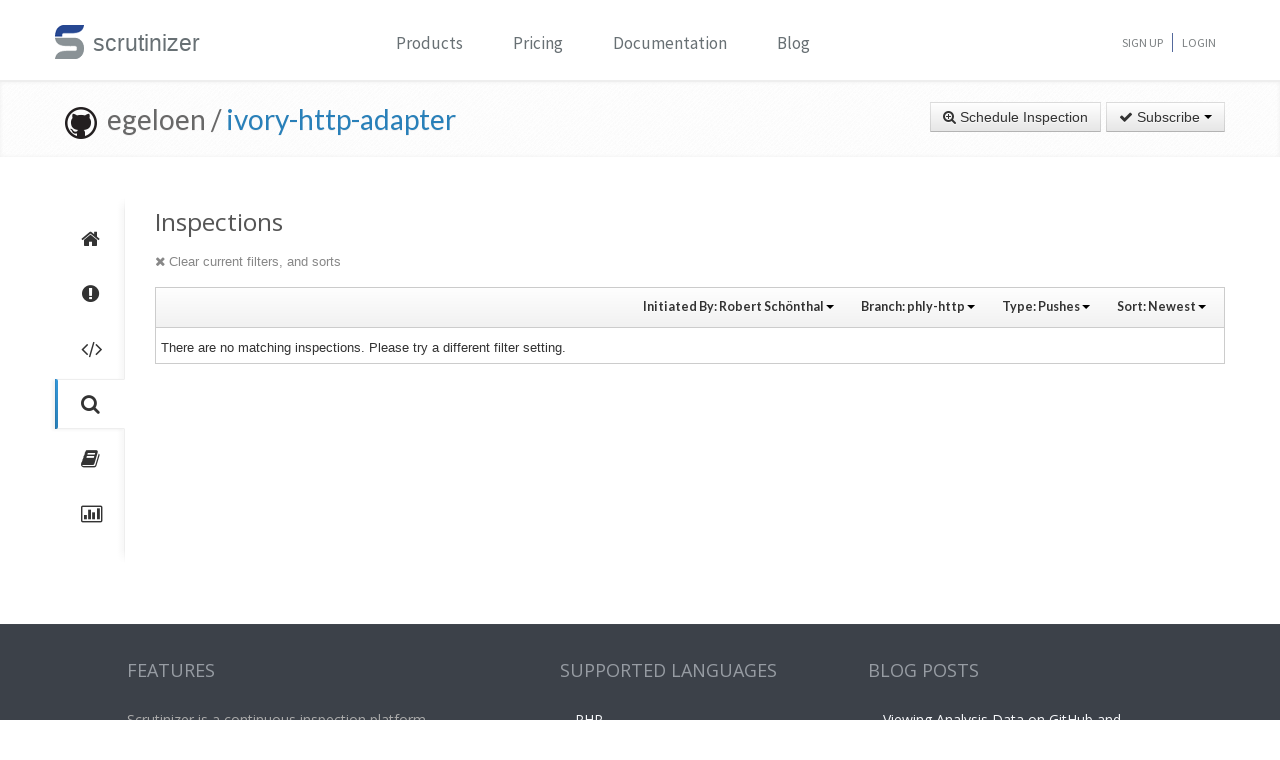

--- FILE ---
content_type: text/html; charset=UTF-8
request_url: https://scrutinizer-ci.com/g/egeloen/ivory-http-adapter/inspections?type=github_push&userReference=44&branchReference=phly-http&orderField=created&orderType=desc
body_size: 9400
content:
<!DOCTYPE html>
<html lang="en">
    <head>
        <title>Inspections - egeloen/ivory-http-adapter - Measure and Improve Code Quality continuously with Scrutinizer</title>
        
        <meta http-equiv="Content-Type" content="text/html; charset=utf-8" />
        <meta content="width=device-width, initial-scale=1.0" name="viewport" />

        <link href="https://fonts.googleapis.com/css?family=Raleway:600" rel="stylesheet">
        <link href="https://fonts.googleapis.com/css?family=Source+Sans+Pro" rel="stylesheet">
        <link href="https://fonts.googleapis.com/css?family=Open+Sans" rel="stylesheet">
        <link href="https://fonts.googleapis.com/css?family=Lato:400,700" rel="stylesheet">

        <link rel="chrome-webstore-item" href="https://chrome.google.com/webstore/detail/jpfnopbpkpaoaoomhmpeiijbcnhkbflg">

        <link rel="stylesheet" href="/build/138.e5a7ca8a.css"><link rel="stylesheet" href="/build/base.ef3dae27.css">

            <style type="text/css">
        .inspection-header .diff-comment-header {
            height: auto;
            margin-bottom:1px;
        }
        a.inspection-query-reset, .diff-comment-header a {
            color:#888;
        }
        a.inspection-query-reset:hover, .diff-comment-header a:hover {
            color:#666;
            text-decoration:none;
        }
        .label-status{
            width:20px;
            height:20px;
            display: inline-flex;
            justify-content: center;
            align-items: center;
        }
        .label-status i{
            color:#fff;
            font-size:15px;
        }
        .btn.btn-link{
            font-family: Lato, 'Open Sans', sans-serif;
            font-weight: 600;
            color: rgba(0,0,0,0.8);
            font-size:12.5px;
        }
        .repository-summary-seperator{
            font-weight: bold;
            font-size: 14px;
            vertical-align: text-bottom;
        }
        .repository-data{
            display: inline-block;
            margin: -2px 0 0 0;
        }
        .repository-data.manually{
            margin-top:-3px;
        }
        .header-link.repo-summary-page{
            color: rgba(51, 51, 51, 0.69);
            cursor:pointer;
        }
        .header-link.single-inspection-details{
            color: rgba(51,51,51,0.82);
        }
        .select-menu-list.dropdown-menu > li > a{
            max-width: 200px;
            text-overflow: ellipsis;
            overflow: hidden;
        }
        .icon-info-sign.queued-inspections{
            color:#999;
            font-size:13px;
        }
        .inspection-delay-error{
            display:inline;
            font-weight:500 !important;
        }

    </style>

        <link rel="shortcut icon" href="/favicon.ico" />

                    <link rel="alternate" type="application/rss+xml" title="Blog" href="https://scrutinizer-ci.com/blog/feed.rss">

            <script type="text/javascript">
                                    (function(i,s,o,g,r,a,m){i['GoogleAnalyticsObject']=r;i[r]=i[r]||function(){
                        (i[r].q=i[r].q||[]).push(arguments)},i[r].l=1*new Date();a=s.createElement(o),
                            m=s.getElementsByTagName(o)[0];a.async=1;a.src=g;m.parentNode.insertBefore(a,m)
                    })(window,document,'script','//www.google-analytics.com/analytics.js','ga');

                                            ga('create', 'UA-37384493-1', 'auto');
                    
                    ga('set', 'anonymizeIp', true);
                    ga('require', 'displayfeatures');
                    ga('send', 'pageview');
                            </script>
            </head>
    <body>
        <header id="header" class="">
            <div class="container ">
                <div class="row-fluid ">
                    <div class="span12 home-page">
                        <div>
                            <a href="/" style="position: relative; text-decoration: none;">
                                <img src="/images/logo.png" class="scrutinizer-logo-img" alt="Scrutinizer" width="29" height="34" >
                                <span  class="head-text-scrutinizer" >scrutinizer</span>
                            </a>
                        </div>
                        <div class="open-close">
                            <a class="opener" href="#">Toggle</a>
                            <div class="slide js-slide-hidden">
                                <nav id="nav">
                                    <ul>
                                                                                    <li class="dropdown">
                                                <a href="#" data-toggle="dropdown" class="dropdown-toggle">Products</a>
                                                <div></div>
                                                <ul class="dropdown-menu" role="menu" aria-labelledby="dropdownMenu">
                                                    <div class="products-list"></div>
                                                    <li>
                                                        <a class="linkContainer item-payments" href="/continuous-integration">
                                                    <span style="padding: 13px;  display: flex; align-items: center;  justify-content: center;   border-radius: 50%  !important;  background: rgba(75, 51, 165, 0.55); margin-right: 15px;  box-shadow: 0 2px 10px 0 rgba(0, 0, 0, 0.14); transform: scale(0.8);">
                                                        <svg xmlns="http://www.w3.org/2000/svg" xmlns:xlink="http://www.w3.org/1999/xlink" viewBox="0 0 40 40" version="1.1" width="35" height="35" style="fill: rgb(0, 0, 0);">
                                                            <g id="surface1">
                                                                <path style="fill:none;stroke-width:1;stroke-linecap:butt;stroke-linejoin:miter;stroke:#FFFFFF;stroke-opacity:1;stroke-miterlimit:10;" d="M 14.050781 9.917969 L 7.269531 13.683594 C 6.179688 14.292969 5.5 15.441406 5.5 16.691406 L 5.5 24.167969 "></path>
                                                                <path style="fill:none;stroke-width:1;stroke-linecap:butt;stroke-linejoin:miter;stroke:#FFFFFF;stroke-opacity:1;stroke-miterlimit:10;" d="M 25.949219 9.917969 L 32.730469 13.683594 C 33.820313 14.292969 34.5 15.441406 34.5 16.691406 L 34.5 24.167969 "></path>
                                                                <path style="fill:none;stroke-width:1;stroke-linecap:butt;stroke-linejoin:miter;stroke:#FFFFFF;stroke-opacity:1;stroke-miterlimit:10;" d="M 29.5 32.359375 L 21.6875 37.046875 C 20.644531 37.675781 19.34375 37.699219 18.273438 37.117188 L 9.550781 32.359375 "></path>
                                                                <path style=" fill:#DFF0FE;" d="M 13.5 13.359375 L 13.5 6.640625 L 20 2.589844 L 26.5 6.640625 L 26.5 13.359375 L 20 17.410156 Z "></path>
                                                                <path style=" fill:#4788C7;" d="M 20 3.179688 L 26 6.917969 L 26 13.082031 L 20 16.820313 L 14 13.082031 L 14 6.917969 L 20 3.179688 M 20 2 L 13 6.363281 L 13 13.636719 L 20 18 L 27 13.636719 L 27 6.363281 Z "></path>
                                                                <path style=" fill:#98CCFD;" d="M 20 10.3125 L 14 6.925781 L 14 13.082031 L 20 16.820313 Z "></path>
                                                                <path style=" fill:#FFFFFF;" d="M 26 6.925781 L 20 10.3125 L 20 16.820313 L 26 13.082031 Z "></path>
                                                                <path style=" fill:#DFF0FE;" d="M 25.5 31.359375 L 25.5 24.640625 L 32 20.589844 L 38.5 24.640625 L 38.5 31.359375 L 32 35.410156 Z "></path>
                                                                <path style=" fill:#4788C7;" d="M 32 21.179688 L 38 24.917969 L 38 31.082031 L 32 34.820313 L 26 31.082031 L 26 24.917969 L 32 21.179688 M 32 20 L 25 24.363281 L 25 31.636719 L 32 36 L 39 31.636719 L 39 24.363281 Z "></path>
                                                                <path style=" fill:#98CCFD;" d="M 32 28.3125 L 26 24.925781 L 26 31.082031 L 32 34.820313 Z "></path>
                                                                <path style=" fill:#FFFFFF;" d="M 38 24.925781 L 32 28.3125 L 32 34.820313 L 38 31.082031 Z "></path>
                                                                <path style=" fill:#DFF0FE;" d="M 1.5 31.359375 L 1.5 24.640625 L 8 20.589844 L 14.5 24.640625 L 14.5 31.359375 L 8 35.410156 Z "></path>
                                                                <path style=" fill:#4788C7;" d="M 8 21.179688 L 14 24.917969 L 14 31.082031 L 8 34.820313 L 2 31.082031 L 2 24.917969 L 8 21.179688 M 8 20 L 1 24.363281 L 1 31.636719 L 8 36 L 15 31.636719 L 15 24.363281 Z "></path>
                                                                <path style=" fill:#98CCFD;" d="M 8 28.3125 L 2 24.925781 L 2 31.082031 L 8 34.820313 Z "></path>
                                                                <path style=" fill:#FFFFFF;" d="M 14 24.925781 L 8 28.3125 L 8 34.820313 L 14 31.082031 Z "></path>
                                                            </g>
                                                        </svg>
                                                    </span>
                                                            <div class="productLinkContent">
                                                                <h3 class="linkTitle">Continuous Integration</h3>
                                                                <p class="linkSub">for testing and deploying your application</p>
                                                            </div>
                                                        </a>
                                                    </li>
                                                    <li>
                                                        <a class="linkContainer item-subscriptions" href="/continuous-analysis">
                                                        <span style="padding: 13px;  display: flex; align-items: center;  justify-content: center;   border-radius: 50%  !important;  background: rgba(22, 96, 151, 0.72); margin-right: 15px;  box-shadow: 0 2px 10px 0 rgba(0, 0, 0, 0.14); transform: scale(0.8);">
                                                            <svg xmlns="http://www.w3.org/2000/svg" xmlns:xlink="http://www.w3.org/1999/xlink" version="1.1" id="Layer_1" x="0px" y="0px" viewBox="0 0 80 80" style="enable-background:new 0 0 80 80;" xml:space="preserve" width="35" height="35">
                                                                <rect x="15" y="48" style="fill:#FFEEA3;" width="3" height="1"></rect>
                                                                <g>
                                                                    <rect x="32.5" y="55.5" style="fill: #3e581f;" width="15" height="13"></rect>
                                                                    <path style="fill:#66798F;" d="M47,56v12H33V56H47 M48,55H32v14h16V55L48,55z"></path>
                                                                </g>
                                                                <g>
                                                                    <rect x="2.5" y="7.5" style="fill: #e3f0f7;" width="75" height="53"></rect>
                                                                    <g>
                                                                        <path style="fill:#66798F;" d="M77,8v52H3V8H77 M78,7H2v54h76V7L78,7z"></path>
                                                                    </g>
                                                                </g>
                                                                <rect x="2" y="51" style="fill: #35560f;" width="76" height="10"></rect>
                                                                <path style="fill: #304618;" d="M62,73H18v0c0-3.314,2.686-6,6-6h32C59.314,67,62,69.686,62,73L62,73z"></path>
                                                                <rect x="68" y="55" style="fill:#FFEEA3;" width="6" height="2"></rect>
                                                                <polyline style="fill:none;stroke:#4E7AB5;stroke-width:2;stroke-miterlimit:10;" points="3,30 26,30 32,17 45,43 52,30 77,30 "></polyline>
                                                            </svg>
                                                        </span>
                                                            <div class="productLinkContent">
                                                                <h3 class="linkTitle">Continuous Analysis</h3>
                                                                <p class="linkSub">for finding and fixing issues</p>
                                                            </div>
                                                        </a>
                                                    </li>
                                                    <li>
                                                        <a class="linkContainer item-connect" href="/code-intelligence">
                                                        <span style="padding: 13px;  display: flex; align-items: center;  justify-content: center;   border-radius: 50%  !important;  background: rgba(90, 161, 8, 0.73); margin-right: 15px;  box-shadow: 0 2px 10px 0 rgba(0, 0, 0, 0.14); transform: scale(0.8);">
                                                            <svg version="1.1" id="Layer_1" xmlns="http://www.w3.org/2000/svg" xmlns:xlink="http://www.w3.org/1999/xlink" x="0px" y="0px" viewBox="0 0 40 40" style="enable-background:new 0 0 40 40;" xml:space="preserve" width="35" height="35">
                                                                <g>
                                                                    <path style="fill: #deffe0;" d="M5.716,22.5C5.572,21.675,5.5,20.836,5.5,20c0-7.995,6.505-14.5,14.5-14.5S34.5,12.005,34.5,20 c0,0.836-0.072,1.675-0.216,2.5H5.716z"></path>
                                                                    <path style="fill:#4E7AB5;" d="M20,6c7.72,0,14,6.28,14,14c0,0.668-0.048,1.338-0.143,2H6.143C6.048,21.338,6,20.668,6,20 C6,12.28,12.28,6,20,6 M20,5C11.716,5,5,11.716,5,20c0,1.028,0.104,2.031,0.301,3h29.398C34.896,22.031,35,21.028,35,20 C35,11.716,28.284,5,20,5L20,5z"></path>
                                                                </g>
                                                                <g>
                                                                    <path style="fill: #fdfeff;" d="M20,34.5c-7.035,0-13.07-5.12-14.269-12h28.537C33.07,29.38,27.035,34.5,20,34.5z"></path>
                                                                    <g>
                                                                        <path style="fill:#8BB7F0;" d="M33.661,23C32.273,29.346,26.591,34,20,34S7.727,29.346,6.339,23H33.661 M34.851,22H5.149 C6.129,29.336,12.396,35,20,35S33.871,29.336,34.851,22L34.851,22z"></path>
                                                                    </g>
                                                                </g>
                                                                <g>
                                                                    <polygon style="fill: rgba(255, 255, 255, 0.5);" points="3,8 3,3 8,3 8,2 2,2 2,8 	"></polygon>
                                                                    <polygon style="fill: rgba(255, 255, 255, 0.5);" points="37,8 38,8 38,2 32,2 32,3 37,3 	"></polygon>
                                                                    <polygon style="fill: rgba(255, 255, 255, 0.5);" points="37,32 37,37 32,37 32,38 38,38 38,32 	"></polygon>
                                                                    <polygon style="fill: rgba(255, 255, 255, 0.48);" points="3,32 2,32 2,38 8,38 8,37 3,37 	"></polygon>
                                                                </g>
                                                                <g>
                                                                    <path style="fill: #1B5E20;" d="M26.706,22C26.895,21.366,27,20.695,27,20c0-3.866-3.134-7-7-7s-7,3.134-7,7 c0,0.695,0.105,1.366,0.294,2H26.706z"></path>
                                                                </g>
                                                                <g>
                                                                    <path style="fill: #0ca512;" d="M13.683,23c1.124,2.363,3.527,4,6.317,4s5.193-1.637,6.317-4H13.683z"></path>
                                                                </g>
                                                                <circle style="fill: #ffffff;" cx="24.5" cy="14.5" r="2.5"></circle>
                                                                <rect x="2" y="22" style="fill: #6fac28;" width="36" height="1"></rect>
                                                            </svg>
                                                        </span>
                                                            <div class="productLinkContent">
                                                                <h3 class="linkTitle">Code Intelligence</h3>
                                                                <p class="linkSub">for empowering human code reviews</p>
                                                            </div>
                                                        </a>
                                                    </li>

                                                </ul>
                                            </li>
                                            <li><a href="/pricing">Pricing</a></li>
                                        
                                        <li><a href="/docs">Documentation</a></li>

                                                                                    <li><a href="/blog/">Blog</a></li>
                                        
                                    </ul>
                                </nav>
                                <ul class="signup">

                                                                            <li><a href="/sign-up">Sign Up</a></li>
                                        <li><a href="/login">Login</a></li>
                                    
                                </ul>
                            </div>
                        </div>
                    </div>
                </div>
            </div>
        </header>
                <!--<div id="main-page-header" >

        </div>-->

        
            <div class="breadcrumbs margin-bottom-40">
        <div class="container">
            <h1 class="color-green pull-left repository-title">
                                    <a href="https://github.com/egeloen/ivory-http-adapter" style="margin-left:10px;"><img
                                src="/images/blacktocat-32.png"  alt="View GitHub Repository"/></a>
                    <span class="repo-login"> &nbsp;egeloen    /</span>

                    <a href="/g/egeloen/ivory-http-adapter/">ivory-http-adapter</a>
                
                            </h1>

            <div class="pull-right inspection-btn-controls">
                <div class="btn-toolbar">
                                            <div class="btn-group" >
                            <a href="/g/egeloen/ivory-http-adapter/inspections/new"
                               class="btn">
                                <i class="icon-zoom-in"></i> Schedule Inspection</a>
                        </div>
                    
                                            
<div class="btn-group">
    <a class="btn dropdown-toggle" href="/github-login?target_path=https://scrutinizer-ci.com/_fragment?_path%3D_format%253Dhtml%2526_locale%253Den%2526_controller%253DApp%25255CBundle%25255CCodeReviewBundle%25255CController%25255CRepositorySubscriptionsController%25253A%25253AstatusAction">
                <i class="icon-ok"></i> Subscribe
                <span class="caret"></span>
    </a>
    </div>

                                    </div>
            </div>
        </div>
    </div>

    
    
    
                
    


    <div class="container">
        <div class="row-fluid margin-bottom-20">
            <span class="span1">
                
                                                    
                
                <div class="repository-global-nav">
                    <ul class="repository-global-menu unstyled">
                        <li>
                            <a href="/g/egeloen/ivory-http-adapter/?branch=phly-http"
                               data-toggle="tooltip" data-placement="left" data-delay='{"hide":100,"show": 500}'
                               title="Summary" class="link-tooltip">
                                <i class="icon-home"></i>
                            </a>
                        </li>

                                                    <li>
                                <a href="/g/egeloen/ivory-http-adapter/issues/phly-http" data-toggle="tooltip" data-placement="left"
                                   data-delay='{"hide":100,"show": 500}' title="Issues"
                                   class="link-tooltip">
                                    <i class="icon-exclamation-sign"></i>
                                </a>
                            </li>

                            <li>
                                <a href="/g/egeloen/ivory-http-adapter/code-structure/phly-http" data-toggle="tooltip" data-placement="left"
                                   data-delay='{"hide":100,"show": 500}' title="Code"
                                   class="link-tooltip">
                                    <i class="icon-code"></i>
                                </a>
                            </li>
                        
                        <li>
                            <a href="/g/egeloen/ivory-http-adapter/inspections" data-toggle="tooltip" data-placement="left"
                               data-delay='{"hide":100,"show": 500}' title="Inspections"
                               class="link-tooltip active">
                                <i class="icon-search"></i>
                            </a>
                        </li>

                                                    <li>
                                <a href="/g/egeloen/ivory-http-adapter/reports/" data-toggle="tooltip"
                                   data-placement="left" data-delay='{"hide":100,"show": 500}' title="Reports"
                                   class="link-tooltip">
                                    <i class="icon-book"></i>
                                </a>
                            </li>

                            <li>
                                <a href="/g/egeloen/ivory-http-adapter/statistics/" data-toggle="tooltip"
                                   data-placement="left" data-delay='{"hide":100,"show": 500}' title="Statistics"
                                   class="link-tooltip">
                                    <i class="icon-bar-chart"></i>
                                </a>
                            </li>
                        
                                                                    </ul>
                </div>
            </span>

            <span class="span11">
                    <h3>Inspections</h3>

    <div class="row-fluid">
        <div class="inspection-content">
                            <div class="inspection-query-reset-wrapper">
                    <a href="/g/egeloen/ivory-http-adapter/inspections" class="inspection-query-reset">
                        <i class="icon-remove"></i>
                        Clear current filters, and sorts
                    </a>
                </div>
            
            <div class="diff-comment inspection-header">
                <div class="diff-comment-header clearfix">
                    <div class="inspection-filter-group pull-right">
                        <div class="filter-select-menu pull-left btn-group">
                            <a class="btn btn-link btn-small dropdown-toggle" data-toggle="dropdown" href="#">
                                                                                                                                                        Initiated By: <span style="font-weight: bold;">Robert Schönthal</span>
                                                                                                                                                                                                                                                                                                                                                                                                                                                                                                                                                                                                                                                                                                <span class="caret"></span>
                            </a>
                            <ul class="autocomplete-select-menu select-menu-list dropdown-menu pull-right">
                                <div class="select-menu-header">
                                    <span class="select-menu-title">Filter by who starts the inspection</span>
                                </div>
                                <div class="select-menu-filter">
                                    <input type="search" class="autocomplete-search-field" placeholder="Find a user..." autocomplete="off">
                                </div>

                                                                                                            <li class="select-menu-item" data-searchcontent="Robert Schönthal">
                                            <a href="/g/egeloen/ivory-http-adapter/inspections?type=github_push&amp;branchReference=phly-http&amp;orderField=created&amp;orderType=desc">
                                                <span class="selected-icon"><i class="icon-ok"></i></span>
                                                <span style="margin-right: 5px"><img class="img-rounded" src="https://www.gravatar.com/avatar/f3437bc31e88ad3a1163bbf608828603?s=20" alt="Robert Schönthal" title="Robert Schönthal" /></span>Robert Schönthal
                                            </a>
                                        </li>
                                                                                                                                                                                                                                                                                                                                                                                                                                                                                                                                                                                                                                                                                                                                                <li class="select-menu-item" data-searchcontent="Kevin Bond">
                                            <a href="/g/egeloen/ivory-http-adapter/inspections?type=github_push&amp;userReference=81&amp;branchReference=phly-http&amp;orderField=created&amp;orderType=desc">
                                                <span class="unselected-icon"><i class="icon-ok"></i></span>
                                                <span style="margin-right: 5px"><img class="img-rounded" src="https://www.gravatar.com/avatar/d64dd257ad0745f676d423dc03e4a37c?s=20" alt="Kevin Bond" title="Kevin Bond" /></span>Kevin Bond
                                            </a>
                                        </li>
                                                                                                                                                <li class="select-menu-item" data-searchcontent="Eric GELOEN">
                                            <a href="/g/egeloen/ivory-http-adapter/inspections?type=github_push&amp;userReference=705&amp;branchReference=phly-http&amp;orderField=created&amp;orderType=desc">
                                                <span class="unselected-icon"><i class="icon-ok"></i></span>
                                                <span style="margin-right: 5px"><img class="img-rounded" src="https://www.gravatar.com/avatar/81e83270085f7f733a440c0283c4b39b?s=20" alt="Eric GELOEN" title="Eric GELOEN" /></span>Eric GELOEN
                                            </a>
                                        </li>
                                                                                                                                                <li class="select-menu-item" data-searchcontent="Márk Sági-Kazár">
                                            <a href="/g/egeloen/ivory-http-adapter/inspections?type=github_push&amp;userReference=2151&amp;branchReference=phly-http&amp;orderField=created&amp;orderType=desc">
                                                <span class="unselected-icon"><i class="icon-ok"></i></span>
                                                <span style="margin-right: 5px"><img class="img-rounded" src="https://www.gravatar.com/avatar/5c2d0d0b4cd3457db67aefcf03fd0d01?s=20" alt="Márk Sági-Kazár" title="Márk Sági-Kazár" /></span>Márk Sági-Kazár
                                            </a>
                                        </li>
                                                                                                                                                <li class="select-menu-item" data-searchcontent="Jérôme Gamez">
                                            <a href="/g/egeloen/ivory-http-adapter/inspections?type=github_push&amp;userReference=2836&amp;branchReference=phly-http&amp;orderField=created&amp;orderType=desc">
                                                <span class="unselected-icon"><i class="icon-ok"></i></span>
                                                <span style="margin-right: 5px"><img class="img-rounded" src="https://www.gravatar.com/avatar/255191db89d4a29128cc9587eff599e2?s=20" alt="Jérôme Gamez" title="Jérôme Gamez" /></span>Jérôme Gamez
                                            </a>
                                        </li>
                                                                                                                                                <li class="select-menu-item" data-searchcontent="Timothée Barray">
                                            <a href="/g/egeloen/ivory-http-adapter/inspections?type=github_push&amp;userReference=3385&amp;branchReference=phly-http&amp;orderField=created&amp;orderType=desc">
                                                <span class="unselected-icon"><i class="icon-ok"></i></span>
                                                <span style="margin-right: 5px"><img class="img-rounded" src="https://www.gravatar.com/avatar/f7ca42dc35c7c8db12686d9810c549e7?s=20" alt="Timothée Barray" title="Timothée Barray" /></span>Timothée Barray
                                            </a>
                                        </li>
                                                                                                                                                <li class="select-menu-item" data-searchcontent="Jakub Zalas">
                                            <a href="/g/egeloen/ivory-http-adapter/inspections?type=github_push&amp;userReference=3725&amp;branchReference=phly-http&amp;orderField=created&amp;orderType=desc">
                                                <span class="unselected-icon"><i class="icon-ok"></i></span>
                                                <span style="margin-right: 5px"><img class="img-rounded" src="https://www.gravatar.com/avatar/1a4e1f98f3aeef310273366c8c785207?s=20" alt="Jakub Zalas" title="Jakub Zalas" /></span>Jakub Zalas
                                            </a>
                                        </li>
                                                                                                                                                <li class="select-menu-item" data-searchcontent="jake johns">
                                            <a href="/g/egeloen/ivory-http-adapter/inspections?type=github_push&amp;userReference=8969&amp;branchReference=phly-http&amp;orderField=created&amp;orderType=desc">
                                                <span class="unselected-icon"><i class="icon-ok"></i></span>
                                                <span style="margin-right: 5px"><img class="img-rounded" src="https://www.gravatar.com/avatar/193096dad7fe1feb7932aa627942be1e?s=20" alt="jake johns" title="jake johns" /></span>jake johns
                                            </a>
                                        </li>
                                                                                                </ul>
                        </div>

                        <div class="filter-select-menu pull-left btn-group">
                            <a class="btn btn-link btn-small dropdown-toggle" data-toggle="dropdown" href="#">
                                                                    Branch: <span style="font-weight: bold;">phly-http</span>
                                
                                <span class="caret"></span>
                            </a>
                            <ul class="autocomplete-select-menu select-menu-list dropdown-menu pull-right">
                                <div class="select-menu-header">
                                    <span class="select-menu-title">Filter by Branch</span>
                                </div>
                                <div class="select-menu-filter">
                                    <input type="search" class="autocomplete-search-field" placeholder="Find a branch..." autocomplete="off">
                                </div>

                                                                                                                                                                                                                                                                                                                                                                                                                                                                                                                                                                                                                                                                                                                                                                                                                                                                                                                                                                                                                                                                                                                                                                                                                                                                                                                                                                                                                                                                                                                                                                                                                                                                                                                                                                                                                                                                                                                                                                                                                                                                                                                                                                                                                                                                                                                                                                                                                                                                                                                                                                                                                                                                                                                                                                                                                                                                                                                                                                                                                                                                                                                                                                                                                                                                                                                                                                    <li class="select-menu-item" data-searchcontent="phly-http">
                                            <a href="/g/egeloen/ivory-http-adapter/inspections?type=github_push&amp;userReference=44&amp;orderField=created&amp;orderType=desc">
                                                <span class="selected-icon"><i class="icon-ok"></i></span>
                                                phly-http
                                            </a>
                                        </li>
                                                                                                                                                                                                                                                                                                                                                                                                                                                                                                                                                                                                                                                                                                                                                                                                                                                                                                                                                                                                                                                                                                                                                                                                                                                                                                                                                                                                                                                                                                                                                                                                                                                                                                                                                                                                                                                                                <li class="select-menu-item" data-searchcontent="master">
                                            <a href="/g/egeloen/ivory-http-adapter/inspections?type=github_push&amp;userReference=44&amp;branchReference=master&amp;orderField=created&amp;orderType=desc">
                                                <span class="unselected-icon"><i class="icon-ok"></i></span>
                                                master
                                            </a>
                                        </li>
                                                                                                                                                <li class="select-menu-item" data-searchcontent="timeout">
                                            <a href="/g/egeloen/ivory-http-adapter/inspections?type=github_push&amp;userReference=44&amp;branchReference=timeout&amp;orderField=created&amp;orderType=desc">
                                                <span class="unselected-icon"><i class="icon-ok"></i></span>
                                                timeout
                                            </a>
                                        </li>
                                                                                                                                                <li class="select-menu-item" data-searchcontent="internal-request">
                                            <a href="/g/egeloen/ivory-http-adapter/inspections?type=github_push&amp;userReference=44&amp;branchReference=internal-request&amp;orderField=created&amp;orderType=desc">
                                                <span class="unselected-icon"><i class="icon-ok"></i></span>
                                                internal-request
                                            </a>
                                        </li>
                                                                                                                                                <li class="select-menu-item" data-searchcontent="events">
                                            <a href="/g/egeloen/ivory-http-adapter/inspections?type=github_push&amp;userReference=44&amp;branchReference=events&amp;orderField=created&amp;orderType=desc">
                                                <span class="unselected-icon"><i class="icon-ok"></i></span>
                                                events
                                            </a>
                                        </li>
                                                                                                                                                <li class="select-menu-item" data-searchcontent="logger-subscriber">
                                            <a href="/g/egeloen/ivory-http-adapter/inspections?type=github_push&amp;userReference=44&amp;branchReference=logger-subscriber&amp;orderField=created&amp;orderType=desc">
                                                <span class="unselected-icon"><i class="icon-ok"></i></span>
                                                logger-subscriber
                                            </a>
                                        </li>
                                                                                                                                                <li class="select-menu-item" data-searchcontent="basic-auth-subscriber">
                                            <a href="/g/egeloen/ivory-http-adapter/inspections?type=github_push&amp;userReference=44&amp;branchReference=basic-auth-subscriber&amp;orderField=created&amp;orderType=desc">
                                                <span class="unselected-icon"><i class="icon-ok"></i></span>
                                                basic-auth-subscriber
                                            </a>
                                        </li>
                                                                                                                                                <li class="select-menu-item" data-searchcontent="travis">
                                            <a href="/g/egeloen/ivory-http-adapter/inspections?type=github_push&amp;userReference=44&amp;branchReference=travis&amp;orderField=created&amp;orderType=desc">
                                                <span class="unselected-icon"><i class="icon-ok"></i></span>
                                                travis
                                            </a>
                                        </li>
                                                                                                                                                <li class="select-menu-item" data-searchcontent="history-subscriber">
                                            <a href="/g/egeloen/ivory-http-adapter/inspections?type=github_push&amp;userReference=44&amp;branchReference=history-subscriber&amp;orderField=created&amp;orderType=desc">
                                                <span class="unselected-icon"><i class="icon-ok"></i></span>
                                                history-subscriber
                                            </a>
                                        </li>
                                                                                                                                                <li class="select-menu-item" data-searchcontent="headers">
                                            <a href="/g/egeloen/ivory-http-adapter/inspections?type=github_push&amp;userReference=44&amp;branchReference=headers&amp;orderField=created&amp;orderType=desc">
                                                <span class="unselected-icon"><i class="icon-ok"></i></span>
                                                headers
                                            </a>
                                        </li>
                                                                                                                                                <li class="select-menu-item" data-searchcontent="data-and-files-collection">
                                            <a href="/g/egeloen/ivory-http-adapter/inspections?type=github_push&amp;userReference=44&amp;branchReference=data-and-files-collection&amp;orderField=created&amp;orderType=desc">
                                                <span class="unselected-icon"><i class="icon-ok"></i></span>
                                                data-and-files-collection
                                            </a>
                                        </li>
                                                                                                                                                <li class="select-menu-item" data-searchcontent="history">
                                            <a href="/g/egeloen/ivory-http-adapter/inspections?type=github_push&amp;userReference=44&amp;branchReference=history&amp;orderField=created&amp;orderType=desc">
                                                <span class="unselected-icon"><i class="icon-ok"></i></span>
                                                history
                                            </a>
                                        </li>
                                                                                                                                                <li class="select-menu-item" data-searchcontent="cookie">
                                            <a href="/g/egeloen/ivory-http-adapter/inspections?type=github_push&amp;userReference=44&amp;branchReference=cookie&amp;orderField=created&amp;orderType=desc">
                                                <span class="unselected-icon"><i class="icon-ok"></i></span>
                                                cookie
                                            </a>
                                        </li>
                                                                                                                                                <li class="select-menu-item" data-searchcontent="request-raw-datas">
                                            <a href="/g/egeloen/ivory-http-adapter/inspections?type=github_push&amp;userReference=44&amp;branchReference=request-raw-datas&amp;orderField=created&amp;orderType=desc">
                                                <span class="unselected-icon"><i class="icon-ok"></i></span>
                                                request-raw-datas
                                            </a>
                                        </li>
                                                                                                                                                <li class="select-menu-item" data-searchcontent="message-parameters">
                                            <a href="/g/egeloen/ivory-http-adapter/inspections?type=github_push&amp;userReference=44&amp;branchReference=message-parameters&amp;orderField=created&amp;orderType=desc">
                                                <span class="unselected-icon"><i class="icon-ok"></i></span>
                                                message-parameters
                                            </a>
                                        </li>
                                                                                                                                                <li class="select-menu-item" data-searchcontent="redirect-subscriber">
                                            <a href="/g/egeloen/ivory-http-adapter/inspections?type=github_push&amp;userReference=44&amp;branchReference=redirect-subscriber&amp;orderField=created&amp;orderType=desc">
                                                <span class="unselected-icon"><i class="icon-ok"></i></span>
                                                redirect-subscriber
                                            </a>
                                        </li>
                                                                                                                                                <li class="select-menu-item" data-searchcontent="redirect-as-browser">
                                            <a href="/g/egeloen/ivory-http-adapter/inspections?type=github_push&amp;userReference=44&amp;branchReference=redirect-as-browser&amp;orderField=created&amp;orderType=desc">
                                                <span class="unselected-icon"><i class="icon-ok"></i></span>
                                                redirect-as-browser
                                            </a>
                                        </li>
                                                                                                                                                <li class="select-menu-item" data-searchcontent="guzzle4-tests">
                                            <a href="/g/egeloen/ivory-http-adapter/inspections?type=github_push&amp;userReference=44&amp;branchReference=guzzle4-tests&amp;orderField=created&amp;orderType=desc">
                                                <span class="unselected-icon"><i class="icon-ok"></i></span>
                                                guzzle4-tests
                                            </a>
                                        </li>
                                                                                                                                                <li class="select-menu-item" data-searchcontent="stabilize-build">
                                            <a href="/g/egeloen/ivory-http-adapter/inspections?type=github_push&amp;userReference=44&amp;branchReference=stabilize-build&amp;orderField=created&amp;orderType=desc">
                                                <span class="unselected-icon"><i class="icon-ok"></i></span>
                                                stabilize-build
                                            </a>
                                        </li>
                                                                                                                                                <li class="select-menu-item" data-searchcontent="url-object">
                                            <a href="/g/egeloen/ivory-http-adapter/inspections?type=github_push&amp;userReference=44&amp;branchReference=url-object&amp;orderField=created&amp;orderType=desc">
                                                <span class="unselected-icon"><i class="icon-ok"></i></span>
                                                url-object
                                            </a>
                                        </li>
                                                                                                                                                <li class="select-menu-item" data-searchcontent="status-code-subscriber">
                                            <a href="/g/egeloen/ivory-http-adapter/inspections?type=github_push&amp;userReference=44&amp;branchReference=status-code-subscriber&amp;orderField=created&amp;orderType=desc">
                                                <span class="unselected-icon"><i class="icon-ok"></i></span>
                                                status-code-subscriber
                                            </a>
                                        </li>
                                                                                                                                                <li class="select-menu-item" data-searchcontent="retry-subscriber">
                                            <a href="/g/egeloen/ivory-http-adapter/inspections?type=github_push&amp;userReference=44&amp;branchReference=retry-subscriber&amp;orderField=created&amp;orderType=desc">
                                                <span class="unselected-icon"><i class="icon-ok"></i></span>
                                                retry-subscriber
                                            </a>
                                        </li>
                                                                                                                                                <li class="select-menu-item" data-searchcontent="event-priority">
                                            <a href="/g/egeloen/ivory-http-adapter/inspections?type=github_push&amp;userReference=44&amp;branchReference=event-priority&amp;orderField=created&amp;orderType=desc">
                                                <span class="unselected-icon"><i class="icon-ok"></i></span>
                                                event-priority
                                            </a>
                                        </li>
                                                                                                                                                <li class="select-menu-item" data-searchcontent="user-agent">
                                            <a href="/g/egeloen/ivory-http-adapter/inspections?type=github_push&amp;userReference=44&amp;branchReference=user-agent&amp;orderField=created&amp;orderType=desc">
                                                <span class="unselected-icon"><i class="icon-ok"></i></span>
                                                user-agent
                                            </a>
                                        </li>
                                                                                                                                                <li class="select-menu-item" data-searchcontent="persistent-cookie-jar">
                                            <a href="/g/egeloen/ivory-http-adapter/inspections?type=github_push&amp;userReference=44&amp;branchReference=persistent-cookie-jar&amp;orderField=created&amp;orderType=desc">
                                                <span class="unselected-icon"><i class="icon-ok"></i></span>
                                                persistent-cookie-jar
                                            </a>
                                        </li>
                                                                                                                                                <li class="select-menu-item" data-searchcontent="cookie-jar-namespace">
                                            <a href="/g/egeloen/ivory-http-adapter/inspections?type=github_push&amp;userReference=44&amp;branchReference=cookie-jar-namespace&amp;orderField=created&amp;orderType=desc">
                                                <span class="unselected-icon"><i class="icon-ok"></i></span>
                                                cookie-jar-namespace
                                            </a>
                                        </li>
                                                                                                                                                <li class="select-menu-item" data-searchcontent="trace-method">
                                            <a href="/g/egeloen/ivory-http-adapter/inspections?type=github_push&amp;userReference=44&amp;branchReference=trace-method&amp;orderField=created&amp;orderType=desc">
                                                <span class="unselected-icon"><i class="icon-ok"></i></span>
                                                trace-method
                                            </a>
                                        </li>
                                                                                                                                                <li class="select-menu-item" data-searchcontent="fix-cookie">
                                            <a href="/g/egeloen/ivory-http-adapter/inspections?type=github_push&amp;userReference=44&amp;branchReference=fix-cookie&amp;orderField=created&amp;orderType=desc">
                                                <span class="unselected-icon"><i class="icon-ok"></i></span>
                                                fix-cookie
                                            </a>
                                        </li>
                                                                                                                                                <li class="select-menu-item" data-searchcontent="psr-4">
                                            <a href="/g/egeloen/ivory-http-adapter/inspections?type=github_push&amp;userReference=44&amp;branchReference=psr-4&amp;orderField=created&amp;orderType=desc">
                                                <span class="unselected-icon"><i class="icon-ok"></i></span>
                                                psr-4
                                            </a>
                                        </li>
                                                                                                                                                <li class="select-menu-item" data-searchcontent="configuration">
                                            <a href="/g/egeloen/ivory-http-adapter/inspections?type=github_push&amp;userReference=44&amp;branchReference=configuration&amp;orderField=created&amp;orderType=desc">
                                                <span class="unselected-icon"><i class="icon-ok"></i></span>
                                                configuration
                                            </a>
                                        </li>
                                                                                                                                                <li class="select-menu-item" data-searchcontent="psr-sync">
                                            <a href="/g/egeloen/ivory-http-adapter/inspections?type=github_push&amp;userReference=44&amp;branchReference=psr-sync&amp;orderField=created&amp;orderType=desc">
                                                <span class="unselected-icon"><i class="icon-ok"></i></span>
                                                psr-sync
                                            </a>
                                        </li>
                                                                                                                                                <li class="select-menu-item" data-searchcontent="psr-stream-compat">
                                            <a href="/g/egeloen/ivory-http-adapter/inspections?type=github_push&amp;userReference=44&amp;branchReference=psr-stream-compat&amp;orderField=created&amp;orderType=desc">
                                                <span class="unselected-icon"><i class="icon-ok"></i></span>
                                                psr-stream-compat
                                            </a>
                                        </li>
                                                                                                                                                <li class="select-menu-item" data-searchcontent="psr-0.3">
                                            <a href="/g/egeloen/ivory-http-adapter/inspections?type=github_push&amp;userReference=44&amp;branchReference=psr-0.3&amp;orderField=created&amp;orderType=desc">
                                                <span class="unselected-icon"><i class="icon-ok"></i></span>
                                                psr-0.3
                                            </a>
                                        </li>
                                                                                                                                                <li class="select-menu-item" data-searchcontent="psr-0.4">
                                            <a href="/g/egeloen/ivory-http-adapter/inspections?type=github_push&amp;userReference=44&amp;branchReference=psr-0.4&amp;orderField=created&amp;orderType=desc">
                                                <span class="unselected-icon"><i class="icon-ok"></i></span>
                                                psr-0.4
                                            </a>
                                        </li>
                                                                                                                                                <li class="select-menu-item" data-searchcontent="guzzle5">
                                            <a href="/g/egeloen/ivory-http-adapter/inspections?type=github_push&amp;userReference=44&amp;branchReference=guzzle5&amp;orderField=created&amp;orderType=desc">
                                                <span class="unselected-icon"><i class="icon-ok"></i></span>
                                                guzzle5
                                            </a>
                                        </li>
                                                                                                                                                <li class="select-menu-item" data-searchcontent="pecl-http">
                                            <a href="/g/egeloen/ivory-http-adapter/inspections?type=github_push&amp;userReference=44&amp;branchReference=pecl-http&amp;orderField=created&amp;orderType=desc">
                                                <span class="unselected-icon"><i class="icon-ok"></i></span>
                                                pecl-http
                                            </a>
                                        </li>
                                                                                                                                                <li class="select-menu-item" data-searchcontent="stopwatch">
                                            <a href="/g/egeloen/ivory-http-adapter/inspections?type=github_push&amp;userReference=44&amp;branchReference=stopwatch&amp;orderField=created&amp;orderType=desc">
                                                <span class="unselected-icon"><i class="icon-ok"></i></span>
                                                stopwatch
                                            </a>
                                        </li>
                                                                                                                                                <li class="select-menu-item" data-searchcontent="encapsulation">
                                            <a href="/g/egeloen/ivory-http-adapter/inspections?type=github_push&amp;userReference=44&amp;branchReference=encapsulation&amp;orderField=created&amp;orderType=desc">
                                                <span class="unselected-icon"><i class="icon-ok"></i></span>
                                                encapsulation
                                            </a>
                                        </li>
                                                                                                                                                <li class="select-menu-item" data-searchcontent="factory">
                                            <a href="/g/egeloen/ivory-http-adapter/inspections?type=github_push&amp;userReference=44&amp;branchReference=factory&amp;orderField=created&amp;orderType=desc">
                                                <span class="unselected-icon"><i class="icon-ok"></i></span>
                                                factory
                                            </a>
                                        </li>
                                                                                                                                                <li class="select-menu-item" data-searchcontent="react">
                                            <a href="/g/egeloen/ivory-http-adapter/inspections?type=github_push&amp;userReference=44&amp;branchReference=react&amp;orderField=created&amp;orderType=desc">
                                                <span class="unselected-icon"><i class="icon-ok"></i></span>
                                                react
                                            </a>
                                        </li>
                                                                                                                                                <li class="select-menu-item" data-searchcontent="cake">
                                            <a href="/g/egeloen/ivory-http-adapter/inspections?type=github_push&amp;userReference=44&amp;branchReference=cake&amp;orderField=created&amp;orderType=desc">
                                                <span class="unselected-icon"><i class="icon-ok"></i></span>
                                                cake
                                            </a>
                                        </li>
                                                                                                                                                <li class="select-menu-item" data-searchcontent="parallel-requests">
                                            <a href="/g/egeloen/ivory-http-adapter/inspections?type=github_push&amp;userReference=44&amp;branchReference=parallel-requests&amp;orderField=created&amp;orderType=desc">
                                                <span class="unselected-icon"><i class="icon-ok"></i></span>
                                                parallel-requests
                                            </a>
                                        </li>
                                                                                                                                                <li class="select-menu-item" data-searchcontent="event">
                                            <a href="/g/egeloen/ivory-http-adapter/inspections?type=github_push&amp;userReference=44&amp;branchReference=event&amp;orderField=created&amp;orderType=desc">
                                                <span class="unselected-icon"><i class="icon-ok"></i></span>
                                                event
                                            </a>
                                        </li>
                                                                                                                                                <li class="select-menu-item" data-searchcontent="multi-exception">
                                            <a href="/g/egeloen/ivory-http-adapter/inspections?type=github_push&amp;userReference=44&amp;branchReference=multi-exception&amp;orderField=created&amp;orderType=desc">
                                                <span class="unselected-icon"><i class="icon-ok"></i></span>
                                                multi-exception
                                            </a>
                                        </li>
                                                                                                                                                <li class="select-menu-item" data-searchcontent="parallel-callables">
                                            <a href="/g/egeloen/ivory-http-adapter/inspections?type=github_push&amp;userReference=44&amp;branchReference=parallel-callables&amp;orderField=created&amp;orderType=desc">
                                                <span class="unselected-icon"><i class="icon-ok"></i></span>
                                                parallel-callables
                                            </a>
                                        </li>
                                                                                                                                                <li class="select-menu-item" data-searchcontent="feature/allow-ignore-ssl-errors">
                                            <a href="/g/egeloen/ivory-http-adapter/inspections?type=github_push&amp;userReference=44&amp;branchReference=feature/allow-ignore-ssl-errors&amp;orderField=created&amp;orderType=desc">
                                                <span class="unselected-icon"><i class="icon-ok"></i></span>
                                                feature/allow-ignore-ssl-errors
                                            </a>
                                        </li>
                                                                                                                                                <li class="select-menu-item" data-searchcontent="zend-stability">
                                            <a href="/g/egeloen/ivory-http-adapter/inspections?type=github_push&amp;userReference=44&amp;branchReference=zend-stability&amp;orderField=created&amp;orderType=desc">
                                                <span class="unselected-icon"><i class="icon-ok"></i></span>
                                                zend-stability
                                            </a>
                                        </li>
                                                                                                                                                                                                                    <li class="select-menu-item" data-searchcontent="event-dispatcher-decorator">
                                            <a href="/g/egeloen/ivory-http-adapter/inspections?type=github_push&amp;userReference=44&amp;branchReference=event-dispatcher-decorator&amp;orderField=created&amp;orderType=desc">
                                                <span class="unselected-icon"><i class="icon-ok"></i></span>
                                                event-dispatcher-decorator
                                            </a>
                                        </li>
                                                                                                                                                <li class="select-menu-item" data-searchcontent="update-doc">
                                            <a href="/g/egeloen/ivory-http-adapter/inspections?type=github_push&amp;userReference=44&amp;branchReference=update-doc&amp;orderField=created&amp;orderType=desc">
                                                <span class="unselected-icon"><i class="icon-ok"></i></span>
                                                update-doc
                                            </a>
                                        </li>
                                                                                                                                                <li class="select-menu-item" data-searchcontent="requests-http-adapter">
                                            <a href="/g/egeloen/ivory-http-adapter/inspections?type=github_push&amp;userReference=44&amp;branchReference=requests-http-adapter&amp;orderField=created&amp;orderType=desc">
                                                <span class="unselected-icon"><i class="icon-ok"></i></span>
                                                requests-http-adapter
                                            </a>
                                        </li>
                                                                                                                                                <li class="select-menu-item" data-searchcontent="event-http-adapter-immutability">
                                            <a href="/g/egeloen/ivory-http-adapter/inspections?type=github_push&amp;userReference=44&amp;branchReference=event-http-adapter-immutability&amp;orderField=created&amp;orderType=desc">
                                                <span class="unselected-icon"><i class="icon-ok"></i></span>
                                                event-http-adapter-immutability
                                            </a>
                                        </li>
                                                                                                                                                <li class="select-menu-item" data-searchcontent="upgrade-file">
                                            <a href="/g/egeloen/ivory-http-adapter/inspections?type=github_push&amp;userReference=44&amp;branchReference=upgrade-file&amp;orderField=created&amp;orderType=desc">
                                                <span class="unselected-icon"><i class="icon-ok"></i></span>
                                                upgrade-file
                                            </a>
                                        </li>
                                                                                                                                                <li class="select-menu-item" data-searchcontent="travis-lowest-deps">
                                            <a href="/g/egeloen/ivory-http-adapter/inspections?type=github_push&amp;userReference=44&amp;branchReference=travis-lowest-deps&amp;orderField=created&amp;orderType=desc">
                                                <span class="unselected-icon"><i class="icon-ok"></i></span>
                                                travis-lowest-deps
                                            </a>
                                        </li>
                                                                                                                                                <li class="select-menu-item" data-searchcontent="phly-http-upgrade">
                                            <a href="/g/egeloen/ivory-http-adapter/inspections?type=github_push&amp;userReference=44&amp;branchReference=phly-http-upgrade&amp;orderField=created&amp;orderType=desc">
                                                <span class="unselected-icon"><i class="icon-ok"></i></span>
                                                phly-http-upgrade
                                            </a>
                                        </li>
                                                                                                                                                <li class="select-menu-item" data-searchcontent="fix-trait-typehint-closure">
                                            <a href="/g/egeloen/ivory-http-adapter/inspections?type=github_push&amp;userReference=44&amp;branchReference=fix-trait-typehint-closure&amp;orderField=created&amp;orderType=desc">
                                                <span class="unselected-icon"><i class="icon-ok"></i></span>
                                                fix-trait-typehint-closure
                                            </a>
                                        </li>
                                                                                                                                                <li class="select-menu-item" data-searchcontent="fix-psr-decorator">
                                            <a href="/g/egeloen/ivory-http-adapter/inspections?type=github_push&amp;userReference=44&amp;branchReference=fix-psr-decorator&amp;orderField=created&amp;orderType=desc">
                                                <span class="unselected-icon"><i class="icon-ok"></i></span>
                                                fix-psr-decorator
                                            </a>
                                        </li>
                                                                                                                                                <li class="select-menu-item" data-searchcontent="fix-redirect-subscriber">
                                            <a href="/g/egeloen/ivory-http-adapter/inspections?type=github_push&amp;userReference=44&amp;branchReference=fix-redirect-subscriber&amp;orderField=created&amp;orderType=desc">
                                                <span class="unselected-icon"><i class="icon-ok"></i></span>
                                                fix-redirect-subscriber
                                            </a>
                                        </li>
                                                                                                                                                <li class="select-menu-item" data-searchcontent="php-7">
                                            <a href="/g/egeloen/ivory-http-adapter/inspections?type=github_push&amp;userReference=44&amp;branchReference=php-7&amp;orderField=created&amp;orderType=desc">
                                                <span class="unselected-icon"><i class="icon-ok"></i></span>
                                                php-7
                                            </a>
                                        </li>
                                                                                                                                                <li class="select-menu-item" data-searchcontent="automatic-content-type">
                                            <a href="/g/egeloen/ivory-http-adapter/inspections?type=github_push&amp;userReference=44&amp;branchReference=automatic-content-type&amp;orderField=created&amp;orderType=desc">
                                                <span class="unselected-icon"><i class="icon-ok"></i></span>
                                                automatic-content-type
                                            </a>
                                        </li>
                                                                                                                                                <li class="select-menu-item" data-searchcontent="cakephp-3.x">
                                            <a href="/g/egeloen/ivory-http-adapter/inspections?type=github_push&amp;userReference=44&amp;branchReference=cakephp-3.x&amp;orderField=created&amp;orderType=desc">
                                                <span class="unselected-icon"><i class="icon-ok"></i></span>
                                                cakephp-3.x
                                            </a>
                                        </li>
                                                                                                                                                <li class="select-menu-item" data-searchcontent="test-built-in-webserver">
                                            <a href="/g/egeloen/ivory-http-adapter/inspections?type=github_push&amp;userReference=44&amp;branchReference=test-built-in-webserver&amp;orderField=created&amp;orderType=desc">
                                                <span class="unselected-icon"><i class="icon-ok"></i></span>
                                                test-built-in-webserver
                                            </a>
                                        </li>
                                                                                                                                                <li class="select-menu-item" data-searchcontent="fix-issue-106">
                                            <a href="/g/egeloen/ivory-http-adapter/inspections?type=github_push&amp;userReference=44&amp;branchReference=fix-issue-106&amp;orderField=created&amp;orderType=desc">
                                                <span class="unselected-icon"><i class="icon-ok"></i></span>
                                                fix-issue-106
                                            </a>
                                        </li>
                                                                                                                                                <li class="select-menu-item" data-searchcontent="guzzle-streams">
                                            <a href="/g/egeloen/ivory-http-adapter/inspections?type=github_push&amp;userReference=44&amp;branchReference=guzzle-streams&amp;orderField=created&amp;orderType=desc">
                                                <span class="unselected-icon"><i class="icon-ok"></i></span>
                                                guzzle-streams
                                            </a>
                                        </li>
                                                                                                                                                <li class="select-menu-item" data-searchcontent="guzzle-6">
                                            <a href="/g/egeloen/ivory-http-adapter/inspections?type=github_push&amp;userReference=44&amp;branchReference=guzzle-6&amp;orderField=created&amp;orderType=desc">
                                                <span class="unselected-icon"><i class="icon-ok"></i></span>
                                                guzzle-6
                                            </a>
                                        </li>
                                                                                                                                                <li class="select-menu-item" data-searchcontent="cache-subscriber">
                                            <a href="/g/egeloen/ivory-http-adapter/inspections?type=github_push&amp;userReference=44&amp;branchReference=cache-subscriber&amp;orderField=created&amp;orderType=desc">
                                                <span class="unselected-icon"><i class="icon-ok"></i></span>
                                                cache-subscriber
                                            </a>
                                        </li>
                                                                                                                                                <li class="select-menu-item" data-searchcontent="symfony3">
                                            <a href="/g/egeloen/ivory-http-adapter/inspections?type=github_push&amp;userReference=44&amp;branchReference=symfony3&amp;orderField=created&amp;orderType=desc">
                                                <span class="unselected-icon"><i class="icon-ok"></i></span>
                                                symfony3
                                            </a>
                                        </li>
                                                                                                                                                <li class="select-menu-item" data-searchcontent="test">
                                            <a href="/g/egeloen/ivory-http-adapter/inspections?type=github_push&amp;userReference=44&amp;branchReference=test&amp;orderField=created&amp;orderType=desc">
                                                <span class="unselected-icon"><i class="icon-ok"></i></span>
                                                test
                                            </a>
                                        </li>
                                                                                                                                                <li class="select-menu-item" data-searchcontent="deps">
                                            <a href="/g/egeloen/ivory-http-adapter/inspections?type=github_push&amp;userReference=44&amp;branchReference=deps&amp;orderField=created&amp;orderType=desc">
                                                <span class="unselected-icon"><i class="icon-ok"></i></span>
                                                deps
                                            </a>
                                        </li>
                                                                                                                                                <li class="select-menu-item" data-searchcontent="php-cs-fixer">
                                            <a href="/g/egeloen/ivory-http-adapter/inspections?type=github_push&amp;userReference=44&amp;branchReference=php-cs-fixer&amp;orderField=created&amp;orderType=desc">
                                                <span class="unselected-icon"><i class="icon-ok"></i></span>
                                                php-cs-fixer
                                            </a>
                                        </li>
                                                                                                                                                <li class="select-menu-item" data-searchcontent="docker">
                                            <a href="/g/egeloen/ivory-http-adapter/inspections?type=github_push&amp;userReference=44&amp;branchReference=docker&amp;orderField=created&amp;orderType=desc">
                                                <span class="unselected-icon"><i class="icon-ok"></i></span>
                                                docker
                                            </a>
                                        </li>
                                                                                                                                                <li class="select-menu-item" data-searchcontent="docker-build">
                                            <a href="/g/egeloen/ivory-http-adapter/inspections?type=github_push&amp;userReference=44&amp;branchReference=docker-build&amp;orderField=created&amp;orderType=desc">
                                                <span class="unselected-icon"><i class="icon-ok"></i></span>
                                                docker-build
                                            </a>
                                        </li>
                                                                                                </ul>
                        </div>

                        <div class="filter-select-menu pull-left btn-group">
                            <a class="btn btn-link btn-small dropdown-toggle" data-toggle="dropdown" href="#">
                                                                    Type: <span style="font-weight: bold;">Pushes</span>
                                                                <span class="caret"></span>
                            </a>
                            <ul class="select-menu-list dropdown-menu pull-right">
                                <div class="select-menu-header">
                                    <span class="select-menu-title">Filter by Type</span>
                                </div>

                                                                                                                                                                                <li class="select-menu-item"><a href="/g/egeloen/ivory-http-adapter/inspections?userReference=44&amp;branchReference=phly-http&amp;orderField=created&amp;orderType=desc">
                                                <span class="selected-icon"><i class="icon-ok"></i></span>
                                                                                                    Pushes
                                                                                        </a></li>
                                                                                                                                                                                                                                                    <li class="select-menu-item"><a href="/g/egeloen/ivory-http-adapter/inspections?type=github_branch&amp;userReference=44&amp;branchReference=phly-http&amp;orderField=created&amp;orderType=desc">
                                                <span class="unselected-icon"><i class="icon-ok"></i></span>
                                                                                                    Branches
                                                                                        </a></li>
                                                                                                                                                                                                                    <li class="select-menu-item"><a href="/g/egeloen/ivory-http-adapter/inspections?type=github_pr&amp;userReference=44&amp;branchReference=phly-http&amp;orderField=created&amp;orderType=desc">
                                                <span class="unselected-icon"><i class="icon-ok"></i></span>
                                                                                                    Pull Requests
                                                                                        </a></li>
                                                                                                </ul>
                        </div>

                        <div class="filter-select-menu pull-left btn-group">
                            <a class="btn btn-link btn-small dropdown-toggle" data-toggle="dropdown" href="#">
                                                                    Sort: <span style="font-weight: bold;">Newest</span>
                                                                <span class="caret"></span>
                            </a>
                            <ul class="select-menu-list dropdown-menu pull-right">
                                <div class="select-menu-header">
                                    <span class="select-menu-title">Sort by</span>
                                </div>

                                <li class="select-menu-item">
                                    <a href="/g/egeloen/ivory-http-adapter/inspections?type=github_push&amp;userReference=44&amp;branchReference=phly-http&amp;orderField=created&amp;orderType=desc">
                                                                                    <span class="selected-icon"><i class="icon-ok"></i></span>
                                                                                Newest
                                    </a>
                                </li>
                                <li class="select-menu-item">
                                    <a href="/g/egeloen/ivory-http-adapter/inspections?type=github_push&amp;userReference=44&amp;branchReference=phly-http&amp;orderField=created&amp;orderType=asc">
                                                                                    <span class="unselected-icon"><i class="icon-ok"></i></span>
                                                                                Oldest
                                    </a>
                                </li>
                                <li class="select-menu-item">
                                    <a href="/g/egeloen/ivory-http-adapter/inspections?type=github_push&amp;userReference=44&amp;branchReference=phly-http&amp;orderField=finished&amp;orderType=desc">
                                                                                    <span class="unselected-icon"><i class="icon-ok"></i></span>
                                                                                Recently Finished
                                    </a>
                                </li>
                            </ul>
                        </div>
                    </div>
                </div>

                                    <div style="display: inline-block; margin-top:10px;">
                                                    There are no matching inspections. Please try a different filter setting.
                                            </div>
                            </div>

            
        </div>
    </div>
            </span>
        </div>
    </div>

                    <p>&nbsp;</p>
            <footer id="footer" >
                                    <div class="row-fluid">
                        <aside class="three-columns">
    <div class="holder">
        <section class="column">
            <header class="column-header">
                <h3>Features</h3>
                <p style="color:#aaa;">Scrutinizer is a continuous inspection platform helping you to write better software. Learn more:</p>
            </header>

                        <ul class="list-item">
                                    <li><a href="/tour/measure-and-improve-code-quality">Continously measure and track code quality</a></li>
                                    <li><a href="/tour/eliminate-bugs-before-they-hit-production">Eliminate bugs before they hit production</a></li>
                                    <li><a href="/tour/analyze-relevant-code-quality-metrics">Code metrics simplified and easy to understand</a></li>
                                    <li><a href="/tour/focus-on-changes-in-code-quality">Feedback on code quality changes between versions</a></li>
                                    <li><a href="/tour/continuously-improve-code-quality">Receive weekly code quality reports</a></li>
                            </ul>
        </section>
        <nav class="column">
            <h3>Supported Languages</h3>

            <ul class="list-item language">
                <li><a href="/docs/guides/php">PHP</a></li>
                <li><a href="/docs/guides/python">Python</a></li>
                <li><a href="/docs/guides/ruby">Ruby</a></li>
            </ul>

            <p>&nbsp;</p>
            <h3>Documentation</h3>
            <ul class="list-item language">
                <li><a href="/docs">Getting Started</a></li>
                <li><a href="/docs/configuration">Configuring Scrutinizer</a></li>
                <li><a href="/docs/refactoring/">Refactorings</a></li>
                <li><a href="/docs/api/">API Reference</a></li>
            </ul>
        </nav>
        <section class="column">
            <h3>Blog Posts</h3>
            <ul class="block-post" style="margin-left:15px;">
                                    <li><a href="/blog/viewing-static-analysis-code-intelligence-github-bitbucket">Viewing Analysis Data on GitHub and Bitbucket</a></li>
                                    <li><a href="/blog/introducing-support-for-self-hosted-gitlab-instances-and-gitlab-com">Support for GitLab Repositories</a></li>
                                    <li><a href="/blog/simple-debugging-of-ui-tests">Simplifying Debugging of UI Tests</a></li>
                                    <li><a href="/blog/analysis-results-inside-github">View Analysis Results inside GitHub</a></li>
                            </ul>
        </section>
    </div>
</aside>
                    </div>
                                <div class="holder">
                    <div class="logo">
                        <a href="/"><img src="/rt_assets/images/logo1.png" alt="Scrutinizer Logo" width="45" height="50"></a>
                    </div>
                    <div class="copyrtight-holder">
                        <span class="copyright">&copy; 2026 <a href="#">scrutinizer-ci</a>. All Rights Reserved.</span>
                                                    <br>
                            <ul>
                                <li><a href="/legal-notice">Legal Notice</a></li>
                                <li><a href="/terms-of-service">Terms of Service</a></li>
                                <li><a href="/privacy-policy">Privacy Policy</a></li>
                                <li><a href="/platform-security">Platform Security</a></li>
                                <li><a href="http://status.scrutinizer-ci.com">Service Status</a></li>
                            </ul>
                                            </div>

                                            <div class="socials-network">
                            <ul>
                                <li><a class="twitter" href="https://twitter.com/scrutinizerci">twitter</a></li>
                                <li><a class="rss" href="https://scrutinizer-ci.com/blog/feed.rss">rss</a></li>
                            </ul>
                        </div>
                                    </div>
            </footer>
        
        <script type="text/javascript" src="/build/base.basic.legacy.js"></script>
        <script type="text/javascript" src="/build/base.legacy.js"></script>
        <script src="/build/runtime.80cee148.js" defer></script><script src="/build/360.424be76c.js" defer></script><script src="/build/base.c527deff.js" defer></script>

        <script type="text/javascript">
            $(document).ready(function() {
                $('.recommend-link').popover();
            });
        </script>

            
            <script>
            $(document).ready(function() {
                var browserExtensionInfo = $('.browser-extension-container');
                setTimeout(function(){
                    if (typeof chrome !== 'undefined') {
                        browserExtensionInfo.removeClass('hide').addClass('chrome');
                    } else if ($.browser.mozilla) {
                        browserExtensionInfo.removeClass('hide').addClass('firefox');
                    }
                }, 500);
            });
        </script>
    


    <script type="text/javascript" src="/build/branch-autocomplete.legacy.js"></script>


                    
            <script id="IntercomSettingsScriptTag">
                window.intercomSettings = {"app_id":"9a31105915bd336c91fb45f70731bdd7da00458a"};
            </script>
            <script>
                (function(){var w=window;var ic=w.Intercom;if(typeof ic==="function"){ic('reattach_activator');ic('update',intercomSettings);}else{var d=document;var i=function(){i.c(arguments)};i.q=[];i.c=function(args){i.q.push(args)};w.Intercom=i;function l(){var s=d.createElement('script');s.type='text/javascript';s.async=true;s.src='https://static.intercomcdn.com/intercom.v1.js';var x=d.getElementsByTagName('script')[0];x.parentNode.insertBefore(s,x);}if(w.attachEvent){w.attachEvent('onload',l);}else{w.addEventListener('load',l,false);}}})()
                $(document).ready(function() {
                    $('.intercom-toggle').click(function(e) {
                        e.preventDefault();
                        Intercom('show');

                        return false;
                    });
                });
            </script>

            <script type="text/javascript">
                (function (a, b) {var c = [],d = function d() {for (var _len = arguments.length, a = new Array(_len), _key = 0; _key < _len; _key++) {a[_key] = arguments[_key];}c.push(a);};d.q = c, a.Baustein = d;var e = b.createElement("script"),f = b.getElementsByTagName("script")[0];e.async = !0, e.src = "https://client-widget.baustein.io/v1.js", f.parentNode.insertBefore(e, f);})(window, document);

                Baustein('boot', {
                    projectId: 'uIm4Juc5BI6MjfSq9OJj08Hm'
                })

                            </script>

            
                        </body>
</html>
